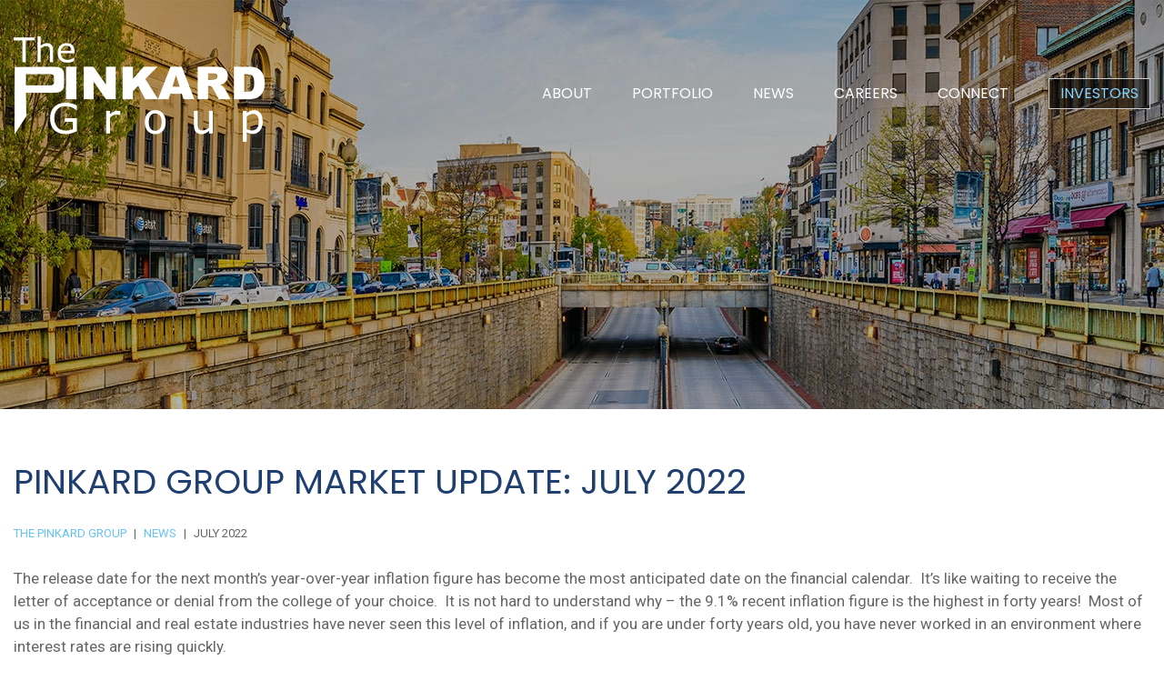

--- FILE ---
content_type: text/html; charset=UTF-8
request_url: https://pinkardgroup.com/market/july-2022/
body_size: 21945
content:
<!doctype html>
<!--[if lt IE 7]><html lang="en-US" class="no-js lt-ie9 lt-ie8 lt-ie7"> <![endif]-->
<!--[if (IE 7)&!(IEMobile)]><html lang="en-US" class="no-js lt-ie9 lt-ie8"><![endif]-->
<!--[if (IE 8)&!(IEMobile)]><html lang="en-US" class="no-js lt-ie9"><![endif]-->
<!--[if gt IE 8]><!--> <html lang="en-US" class="no-js"><!--<![endif]-->
<head>
	<meta charset="utf-8">
	<meta http-equiv="X-UA-Compatible" content="IE=edge,chrome=1">
	<title>July 2022 - The Pinkard Group</title>
	<meta name="HandheldFriendly" content="True">
	<meta name="MobileOptimized" content="320">
	<meta name="viewport" content="width=device-width, initial-scale=1.0"/>
	<link rel="apple-touch-icon" href="">
	<link rel="icon" href="/app/uploads/2019/11/favicon.png">
	<link rel="pingback" href="https://pinkardgroup.com/wp/xmlrpc.php">

	
<!-- Google Tag Manager for WordPress by gtm4wp.com -->
<script data-cfasync="false" data-pagespeed-no-defer>
	var gtm4wp_datalayer_name = "dataLayer";
	var dataLayer = dataLayer || [];
</script>
<!-- End Google Tag Manager for WordPress by gtm4wp.com -->
	<!-- This site is optimized with the Yoast SEO plugin v18.9 - https://yoast.com/wordpress/plugins/seo/ -->
	<meta name="robots" content="index, follow, max-snippet:-1, max-image-preview:large, max-video-preview:-1" />
	<link rel="canonical" href="https://pinkardgroup.com/market/july-2022/" />
	<meta property="og:locale" content="en_US" />
	<meta property="og:type" content="article" />
	<meta property="og:title" content="July 2022 - The Pinkard Group" />
	<meta property="og:description" content="The release date for the next month’s year-over-year inflation figure has become the most anticipated date on the financial calendar.  It’s like waiting to receive the letter of acceptance or denial from the college of your choice.  It is not hard to understand why &#8211; the 9.1% recent inflation figure is the highest in forty" />
	<meta property="og:url" content="https://pinkardgroup.com/market/july-2022/" />
	<meta property="og:site_name" content="The Pinkard Group" />
	<meta name="twitter:card" content="summary" />
	<meta name="twitter:label1" content="Est. reading time" />
	<meta name="twitter:data1" content="3 minutes" />
	<script type="application/ld+json" class="yoast-schema-graph">{"@context":"https://schema.org","@graph":[{"@type":"WebSite","@id":"https://pinkardgroup.com/#website","url":"https://pinkardgroup.com/","name":"The Pinkard Group","description":"","potentialAction":[{"@type":"SearchAction","target":{"@type":"EntryPoint","urlTemplate":"https://pinkardgroup.com/?s={search_term_string}"},"query-input":"required name=search_term_string"}],"inLanguage":"en-US"},{"@type":"WebPage","@id":"https://pinkardgroup.com/market/july-2022/#webpage","url":"https://pinkardgroup.com/market/july-2022/","name":"July 2022 - The Pinkard Group","isPartOf":{"@id":"https://pinkardgroup.com/#website"},"datePublished":"2022-08-23T19:20:31+00:00","dateModified":"2022-08-23T19:20:31+00:00","breadcrumb":{"@id":"https://pinkardgroup.com/market/july-2022/#breadcrumb"},"inLanguage":"en-US","potentialAction":[{"@type":"ReadAction","target":["https://pinkardgroup.com/market/july-2022/"]}]},{"@type":"BreadcrumbList","@id":"https://pinkardgroup.com/market/july-2022/#breadcrumb","itemListElement":[{"@type":"ListItem","position":1,"name":"Home","item":"https://pinkardgroup.com/"},{"@type":"ListItem","position":2,"name":"July 2022"}]}]}</script>
	<!-- / Yoast SEO plugin. -->


<link rel='dns-prefetch' href='//oss.maxcdn.com' />
<link rel='dns-prefetch' href='//fonts.googleapis.com' />
<link rel='dns-prefetch' href='//s.w.org' />
<link rel="alternate" type="application/rss+xml" title="The Pinkard Group &raquo; Feed" href="https://pinkardgroup.com/feed/" />
<link rel="alternate" type="application/rss+xml" title="The Pinkard Group &raquo; Comments Feed" href="https://pinkardgroup.com/comments/feed/" />
<link rel='stylesheet' id='wp-block-library-css'  href='https://pinkardgroup.com/wp/wp-includes/css/dist/block-library/style.min.css' type='text/css' media='all' />
<link rel='stylesheet' id='header_images_slick_css-css'  href='https://pinkardgroup.com/app/plugins/d3-header-images/css/slick.css' type='text/css' media='all' />
<link rel='stylesheet' id='header_images_slick_theme_css-css'  href='https://pinkardgroup.com/app/plugins/d3-header-images/css/slick-theme.css' type='text/css' media='all' />
<link rel='stylesheet' id='header_images_header_images_css-css'  href='https://pinkardgroup.com/app/plugins/d3-header-images/css/header-images.css' type='text/css' media='all' />
<link rel='stylesheet' id='d3forms-css-css'  href='https://pinkardgroup.com/app/plugins/d3forms//asset/css/d3forms.css' type='text/css' media='all' />
<link rel='stylesheet' id='bload-css'  href='https://pinkardgroup.com/app/plugins/d3forms//asset/css/bload/bload.css' type='text/css' media='all' />
<link rel='stylesheet' id='fileupload-css'  href='https://pinkardgroup.com/app/plugins/d3forms//asset/css/fileUpload/jquery.fileupload.css' type='text/css' media='all' />
<link rel='stylesheet' id='gfonts-css-css'  href='//fonts.googleapis.com/css?family=Poppins%3A300%2C400%2C500%2C600%2C700%7CRoboto%3A300%2C400%2C500%2C700%7CSource+Sans+Pro%3A400%2C600%2C700&#038;display=swap' type='text/css' media='all' />
<link rel='stylesheet' id='evolution-styles-css'  href='https://pinkardgroup.com/app/themes/evolution/css/app.css' type='text/css' media='all' />
<link rel='stylesheet' id='evolution-vendor-styles-css'  href='https://pinkardgroup.com/app/themes/evolution/css/vendor.css' type='text/css' media='all' />
<script type='text/javascript' src='https://pinkardgroup.com/app/themes/evolution/js/vendor.js'></script>
<!--[if lt IE 9]>
<script type='text/javascript' src='//oss.maxcdn.com/libs/html5shiv/3.7.0/html5shiv.js'></script>
<![endif]-->
<!--[if lt IE 9]>
<script type='text/javascript' src='//oss.maxcdn.com/libs/respond.js/1.4.2/respond.min.js'></script>
<![endif]-->
<link rel='https://api.w.org/' href='https://pinkardgroup.com/wp-json/' />
<link rel='shortlink' href='https://pinkardgroup.com/?p=553' />
<link rel="alternate" type="application/json+oembed" href="https://pinkardgroup.com/wp-json/oembed/1.0/embed?url=https%3A%2F%2Fpinkardgroup.com%2Fmarket%2Fjuly-2022%2F" />
<link rel="alternate" type="text/xml+oembed" href="https://pinkardgroup.com/wp-json/oembed/1.0/embed?url=https%3A%2F%2Fpinkardgroup.com%2Fmarket%2Fjuly-2022%2F&#038;format=xml" />
		<script type="text/javascript">
		var d3foms_ajaxurl = 'https://pinkardgroup.com/wp/wp-admin/admin-ajax.php';
		</script>
		
<!-- Google Tag Manager for WordPress by gtm4wp.com -->
<!-- GTM Container placement set to manual -->
<script data-cfasync="false" data-pagespeed-no-defer type="text/javascript">
	var dataLayer_content = {"pageTitle":"July 2022 - The Pinkard Group","pagePostType":"market","pagePostType2":"single-market","pagePostAuthor":"Linda Boateng","pagePostDate":"August 23, 2022","pagePostDateYear":2022,"pagePostDateMonth":8,"pagePostDateDay":23,"pagePostDateDayName":"Tuesday","pagePostDateHour":15,"pagePostDateMinute":20,"pagePostDateIso":"2022-08-23T15:20:31-05:00","pagePostDateUnix":1661268031,"pagePostTerms":{"meta":{"market_quarter":"Q2","market_year":2022}},"postCountOnPage":1,"postCountTotal":1,"postID":553,"postFormat":"standard"};
	dataLayer.push( dataLayer_content );
</script>
<script data-cfasync="false">
(function(w,d,s,l,i){w[l]=w[l]||[];w[l].push({'gtm.start':
new Date().getTime(),event:'gtm.js'});var f=d.getElementsByTagName(s)[0],
j=d.createElement(s),dl=l!='dataLayer'?'&l='+l:'';j.async=true;j.src=
'//www.googletagmanager.com/gtm.js?id='+i+dl;f.parentNode.insertBefore(j,f);
})(window,document,'script','dataLayer','GTM-NVSM3GP');
</script>
<!-- End Google Tag Manager for WordPress by gtm4wp.com -->		<style type="text/css" id="wp-custom-css">
			#header .nav-ctr nav ul li .sub-menu li{z-index:998;}
#header .nav-ctr nav ul li .sub-menu li a, #header .nav-ctr nav ul li .sub-menu li a:visited{z-index:999; position: relative;}
#header .nav-ctr nav ul li .sub-menu {
    -webkit-transform: unset;
    -webkit-transform-origin: unset;
    transition: none;
}		</style>
		
	</head>
    <body class="market-template-default single single-market postid-553">
    
        
<!-- GTM Container placement set to manual -->
<!-- Google Tag Manager (noscript) -->
				<noscript><iframe src="https://www.googletagmanager.com/ns.html?id=GTM-NVSM3GP" height="0" width="0" style="display:none;visibility:hidden" aria-hidden="true"></iframe></noscript>
<!-- End Google Tag Manager (noscript) -->
        <div id="mobNavCtr" class="mobile-nav-ctr">
            <div class="inner">
                <div class="menu-container"><ul id="mobile-menu" class="menu"><li id="menu-item-79" class="hidden-md hidden-lg menu-item menu-item-type-post_type menu-item-object-page menu-item-home menu-item-79"><a title="Home" href="https://pinkardgroup.com/">Home</a></li>
<li id="menu-item-80" class="menu-item menu-item-type-post_type menu-item-object-page menu-item-has-children menu-item-80"><a title="About" href="https://pinkardgroup.com/about/">About</a>
<ul class="sub-menu">
	<li id="menu-item-82" class="menu-item menu-item-type-post_type menu-item-object-page menu-item-82"><a title="Our Company" href="https://pinkardgroup.com/about/our-company/">Our Company</a></li>
	<li id="menu-item-81" class="menu-item menu-item-type-post_type menu-item-object-page menu-item-81"><a title="Our Capabilities" href="https://pinkardgroup.com/about/our-capabilities/">Our Capabilities</a></li>
	<li id="menu-item-83" class="menu-item menu-item-type-post_type menu-item-object-page menu-item-83"><a title="Our Leadership" href="https://pinkardgroup.com/about/our-leadership/">Our Leadership</a></li>
</ul>
</li>
<li id="menu-item-84" class="menu-item menu-item-type-post_type menu-item-object-page menu-item-84"><a title="Portfolio" href="https://pinkardgroup.com/portfolio/">Portfolio</a></li>
<li id="menu-item-85" class="menu-item menu-item-type-post_type menu-item-object-page menu-item-85"><a title="News" href="https://pinkardgroup.com/news-updates/">News</a></li>
<li id="menu-item-86" class="menu-item menu-item-type-post_type menu-item-object-page menu-item-86"><a title="Careers" href="https://pinkardgroup.com/careers/">Careers</a></li>
<li id="menu-item-87" class="menu-item menu-item-type-post_type menu-item-object-page menu-item-87"><a title="Connect" href="https://pinkardgroup.com/connect/">Connect</a></li>
<li id="menu-item-88" class="investors-link menu-item menu-item-type-custom menu-item-object-custom menu-item-88"><a title="Investors" target="_blank" rel="noopener noreferrer" href="https://investors.pinkardgroup.com/login">Investors</a></li>
</ul></div>            </div>
        </div>
        
        <header id="header" role="banner">
            <div class="container">
                <div class="d3-row">
                    <div class="logo-ctr">
                        <a href="https://pinkardgroup.com" title="The Pinkard Group, LLC">
                            <img src="/app/uploads/2019/11/logo.png" alt="The Pinkard Group, LLC" title="The Pinkard Group, LLC" />
                        </a>
                    </div>
                    <div class="nav-ctr">
                        <a id="mobNavTrg" class="mobile-nav-trg visible-sm visible-xs"></a>
                        <nav id="main-nav" class="nav-menu hidden-sm hidden-xs" role="navigation">
                            <div class="menu-container"><ul id="menu-primary" class="list-nav"><li class="hidden-md hidden-lg menu-item menu-item-type-post_type menu-item-object-page menu-item-home menu-item-79"><a title="Home" href="https://pinkardgroup.com/">Home</a></li>
<li class="menu-item menu-item-type-post_type menu-item-object-page menu-item-has-children menu-item-80"><a title="About" href="https://pinkardgroup.com/about/">About</a>
<ul class="sub-menu">
	<li class="menu-item menu-item-type-post_type menu-item-object-page menu-item-82"><a title="Our Company" href="https://pinkardgroup.com/about/our-company/">Our Company</a></li>
	<li class="menu-item menu-item-type-post_type menu-item-object-page menu-item-81"><a title="Our Capabilities" href="https://pinkardgroup.com/about/our-capabilities/">Our Capabilities</a></li>
	<li class="menu-item menu-item-type-post_type menu-item-object-page menu-item-83"><a title="Our Leadership" href="https://pinkardgroup.com/about/our-leadership/">Our Leadership</a></li>
</ul>
</li>
<li class="menu-item menu-item-type-post_type menu-item-object-page menu-item-84"><a title="Portfolio" href="https://pinkardgroup.com/portfolio/">Portfolio</a></li>
<li class="menu-item menu-item-type-post_type menu-item-object-page menu-item-85"><a title="News" href="https://pinkardgroup.com/news-updates/">News</a></li>
<li class="menu-item menu-item-type-post_type menu-item-object-page menu-item-86"><a title="Careers" href="https://pinkardgroup.com/careers/">Careers</a></li>
<li class="menu-item menu-item-type-post_type menu-item-object-page menu-item-87"><a title="Connect" href="https://pinkardgroup.com/connect/">Connect</a></li>
<li class="investors-link menu-item menu-item-type-custom menu-item-object-custom menu-item-88"><a title="Investors" target="_blank" rel="noopener noreferrer" href="https://investors.pinkardgroup.com/login">Investors</a></li>
</ul></div>                        </nav>
                    </div>
                </div>
                <div class="clearfix"></div>
            </div>
            <div class="clearfix"></div>
        </header>
<div id="innerPgHdr" class="inner-pg-hdr" style="background-image:url(https://pinkardgroup.com/app/themes/evolution/images/hero-inner.jpg);"></div>

<section id="main">
	<section id="primary">
        <div class="container">
                                <article id="post-553" class="post-553 market type-market status-publish hentry">
                        
                        <header class="entry-header">
                            <h1 class="entry-title">Pinkard Group Market Update: July 2022</h1>
                            <div class="crumbs">
                                <ol class="breadcrumb"><li><a href="https://pinkardgroup.com">The Pinkard Group</a></li><li><a href="https://pinkardgroup.com/news-updates/" title="News">News</a></li><li>July 2022</li></ol>                            </div>
                        </header>

                        <div class="entry-content">
                            
                                                        
                            <p>The release date for the next month’s year-over-year inflation figure has become the most anticipated date on the financial calendar.  It’s like waiting to receive the letter of acceptance or denial from the college of your choice.  It is not hard to understand why &#8211; the 9.1% recent inflation figure is the highest in forty years!  Most of us in the financial and real estate industries have never seen this level of inflation, and if you are under forty years old, you have never worked in an environment where interest rates are rising quickly.</p>
<p>Here is one way to think about the current inflationary environment.  If you purchase a three-year treasury bill at a 3% yield today, your current real rate of return is negative 6.1%.  Or, if you own an apartment building and your rents have risen 5% over the last year, you feel pretty good, but your NOI growth will likely fall short of that increase and may even drop as expenses continue rise in excess of rental rates.  Over the long term, endowments and foundations generally look to receive a real rate of return of around 5% above inflation and an expense load of around 1%.  That means to hit their targets in the current environment, they need a whopping 15% return!  It is no wonder that inflation is on our minds, and if the Fed must make a choice between risking a recession to control inflation or letting inflation continue substantially above their target, our bet is they will lean in the direction of tighter and tighter monetary policy.</p>
<p>The uncertainty created by the war in Ukraine, the prospect of global food shortages, supply chain challenges, the lingering pandemic, and labor shortage in the US have all in some way contributed to inflation.  We all want to know how long it will last and what our strategy should be while we wait.  In the real estate sphere, transactional volume has slowed to a crawl over the last couple of months with some buyers staying on the sidelines while others are looking for distressed pricing.  Lenders are pulling back, as well.  The Mortgage Bankers Association recently projected a decrease of 18% in mortgage originations in 2022 from 2021 even after a record setting first half of the year.  As has happened at previous inflection points (downturns), owners are not in any hurry to sell at lower prices, so we see the current environment persisting well into the fall.</p>
<p>During times when the crystal ball is not clear and fear begins to take over the markets, it is instructive to look at the fundamentals.  In most real estate asset classes, the fundamentals look strong.  In the US and in the Washington area, for example, we see a continued shortage of housing.  While mortgage rates have risen substantially and there has been some softening in the market, buyers and renters are still competing for houses and apartments.  This demand driven market is a countervailing force to the dampening effect of higher interest rates.</p>
<p>In the institutional real estate market, there continues to be lots of equity capital available.  The chart below from JLL reflects the amount of capital raised by closed end funds over the last few years.  Furthering the trend through the turbulent second quarter, Blackstone, the largest real estate investment manager in the world, raised over $250 million <em>per day</em> for its institutional global opportunity fund while its retail investor focused BREIT raised over $2 billion per month.  With this amount of dry powder waiting on the sidelines, it is hard to imagine prices falling substantially.</p>
<img class="alignnone  wp-image-554" src="/app/uploads/2022/08/July-2022-image-300x130.png" alt="July 2022 Image" width="563" height="244" srcset="https://pinkardgroup.com/app/uploads/2022/08/July-2022-image-300x130.png 300w, https://pinkardgroup.com/app/uploads/2022/08/July-2022-image-768x332.png 768w, https://pinkardgroup.com/app/uploads/2022/08/July-2022-image-1024x442.png 1024w" sizes="(max-width: 563px) 100vw, 563px" />
<p>Looking at the fundamentals provides some reassurance during this time of uncertainty. Continued strong demand for residential and industrial products, a more balanced labor market, investment capital at the ready and the inflation protection aspects of real estate are all reasons to be cautiously optimistic.</p>
                            
                        </div>

                    </article><!-- #post-553 -->
                    <div class="clearfix"></div>
                            </div>
	</section>
</section>


	<footer id="footer">
        <div class="container">
            
<div class="col-md-12" id="footer-widgets" class="one">
		<div id="first" class="widget-area" role="complementary">
		<aside id="custom_html-2" class="widget_text widget widget_custom_html"><div class="textwidget custom-html-widget"><div>
	<a href="https://pinkardgroup.com" title="The Pinkard Group, LLC">The Pinkard Group, LLC</a>
</div>
<div class="copyright">
	COPYRIGHT &copy; 2026 <a href="https://pinkardgroup.com" title="The Pinkard Group, LLC">The Pinkard Group, LLC</a> All Rights Reserved.<br /><a href="http://d3corp.com" title="Website Design by D3" target="_blank" rel="noopener noreferrer">Website Design</a> by <a href="http://d3corp.com" title="Website Design by D3" target="_blank" rel="noopener noreferrer">D3</a>. | <a class="" href="https://pinkardgroup.com/site-map/"  title="Site Map">Site Map</a>
</div></div></aside>	</div><!-- #first .widget-area -->
	
	
	
	</div><!-- #supplementary -->
		    <div class="clearfix"></div>
        </div>
	</footer>

	<script type='text/javascript' src='https://pinkardgroup.com/app/plugins/d3-header-images/js/slick.min.js'></script>
<script type='text/javascript' src='https://pinkardgroup.com/app/plugins/d3-header-images/js/header_images.js'></script>
<script type='text/javascript' src='https://pinkardgroup.com/app/plugins/d3forms//asset/js/d3forms.js'></script>
<script type='text/javascript' src='https://pinkardgroup.com/app/plugins/d3forms//asset/js/bload/bload.min.js'></script>
<script type='text/javascript' src='https://pinkardgroup.com/app/plugins/d3forms//asset/js/fileUpload/jquery.iframe-transport.js'></script>
<script type='text/javascript' src='https://pinkardgroup.com/wp/wp-includes/js/jquery/ui/core.min.js'></script>
<script type='text/javascript' src='https://pinkardgroup.com/wp/wp-includes/js/jquery/ui/widget.min.js'></script>
<script type='text/javascript' src='https://pinkardgroup.com/app/plugins/d3forms//asset/js/fileUpload/jquery.fileupload.js'></script>
<script type='text/javascript' src='https://pinkardgroup.com/app/plugins/duracelltomi-google-tag-manager/dist/js/gtm4wp-form-move-tracker.js'></script>
<script type='text/javascript' src='https://pinkardgroup.com/app/themes/evolution/js/jquery-match-height/dist/jquery.matchHeight.js'></script>
<script type='text/javascript' src='https://pinkardgroup.com/app/themes/evolution/js/app.js'></script>
<script type='text/javascript' src='https://pinkardgroup.com/wp/wp-includes/js/wp-embed.min.js'></script>

	</body>
</html>

<!--
Performance optimized by W3 Total Cache. Learn more: https://www.w3-edge.com/products/


Served from: pinkardgroup.com @ 2026-01-10 18:45:49 by W3 Total Cache
-->

--- FILE ---
content_type: text/css
request_url: https://pinkardgroup.com/app/plugins/d3forms//asset/css/bload/bload.css
body_size: 173
content:
.bload_mask {
	padding:16px;
	background-color:#000;
	opacity:.5;
	border-radius: 4px 4px 4px 4px;
	position:absolute;
	z-index:1000;
}
.bloading {
	background-image:url(bloading.gif);
	width:32px;
	height:32px;
}

--- FILE ---
content_type: text/plain
request_url: https://www.google-analytics.com/j/collect?v=1&_v=j102&a=1245481967&t=pageview&_s=1&dl=https%3A%2F%2Fpinkardgroup.com%2Fmarket%2Fjuly-2022%2F&ul=en-us%40posix&dt=July%202022%20-%20The%20Pinkard%20Group&sr=1280x720&vp=1280x720&_u=YEBAAEABAAAAACAAI~&jid=1136513&gjid=285129654&cid=1070468553.1768088751&tid=UA-50976101-1&_gid=37880439.1768088751&_r=1&_slc=1&gtm=45He6180h2n81NVSM3GPv830295553za200zd830295553&gcd=13l3l3l3l1l1&dma=0&tag_exp=103116026~103200004~104527907~104528501~104573694~104684208~104684211~105391252~115616985~115938465~115938468~116514482~116682876~116988315&z=1565501919
body_size: -450
content:
2,cG-FHP9P1FM70